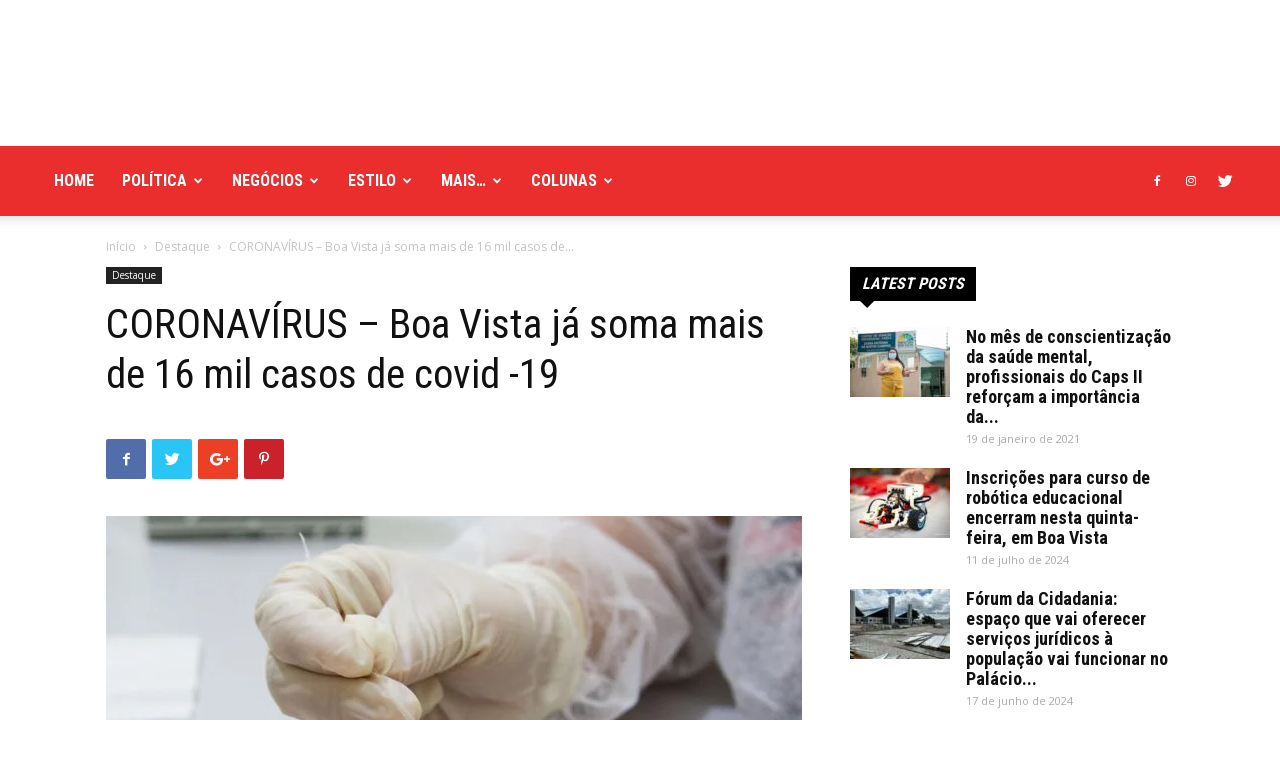

--- FILE ---
content_type: text/css
request_url: https://boavistaja.com/wp-content/themes/Newspaper/includes/demos/city_news/demo_style.css?ver=8.8.2
body_size: 415
content:
/*  ----------------------------------------------------------------------------
    responsive settings
*/
/* responsive landscape tablet */
/* responsive portrait tablet */
/* responsive portrait phone */
/*
City News Demo
*/
.td-city .tdm-header ul.sf-menu > li > a {
  line-height: 48px;
}
@media (min-width: 768px) {
  .td-city .tdm-header-style-2 .td-header-sp-recs {
    margin: 48px auto 0 auto !important;
  }
}
@media (max-width: 767px) {
  .td-city .tdm-header-style-2 .td-header-sp-recs {
    margin: 32px auto 0 auto !important;
  }
}
.td-city .td_video_playlist_title {
  background-color: #111;
}
.td-city .td_video_title_text {
  font-family: 'Roboto Condensed', arial, sans-serif;
  font-weight: 700;
  font-style: italic;
  font-size: 16px;
  line-height: 25px;
}
.td-city .td-footer-wrapper .td-block-title > * {
  background-color: #ea2e2e;
}
.td-city .td-footer-wrapper .td-block-title > *:before {
  border-color: #ea2e2e transparent transparent transparent !important;
}
@media (min-width: 1019px) and (max-width: 1140px) {
  .td-city .td_module_3 .td-module-title a,
  .td-city .td_module_mx17 .td-module-title a,
  .td-city .td_module_mx19 .td-module-title a {
    font-size: 32px;
    line-height: 34px;
  }
}
@media (min-width: 768px) and (max-width: 1018px) {
  .td-city .td_module_3 .td-module-title a,
  .td-city .td_module_mx17 .td-module-title a,
  .td-city .td_module_mx19 .td-module-title a {
    font-size: 26px;
    line-height: 28px;
  }
}
@media (max-width: 767px) {
  .td-city .td_module_mx19 .td-module-title a {
    font-size: 20px;
    line-height: 22px;
  }
}
@media (min-width: 1019px) and (max-width: 1140px) {
  .td-city .td_module_mx4 .td-module-title a,
  .td-city .td_module_mx6 .td-module-title a,
  .td-city .td_module_mx21 .td-module-title a {
    font-size: 16px;
    line-height: 18px;
  }
}
@media (min-width: 768px) and (max-width: 1018px) {
  .td-city .td_module_mx4 .td-module-title a,
  .td-city .td_module_mx6 .td-module-title a,
  .td-city .td_module_mx21 .td-module-title a {
    font-size: 14px;
    line-height: 16px;
  }
}
@media (min-width: 768px) and (max-width: 1018px) {
  .td-city .td-big-grid-post.td-big-thumb .td-big-grid-meta .entry-title {
    font-size: 22px;
    line-height: 24px;
  }
}
@media (min-width: 1019px) and (max-width: 1140px) {
  .td-city .td_module_1 .td-module-title,
  .td-city .td_module_2 .td-module-title,
  .td-city .td_module_4 .td-module-title {
    font-size: 20px;
    line-height: 22px;
  }
}
@media (min-width: 768px) and (max-width: 1018px) {
  .td-city .td_module_1 .td-module-title,
  .td-city .td_module_2 .td-module-title,
  .td-city .td_module_4 .td-module-title {
    font-size: 18px;
    line-height: 20px;
  }
}
@media (min-width: 1019px) and (max-width: 1140px) {
  .td-city .td_module_6 .td-module-title {
    font-size: 16px;
    line-height: 18px;
  }
}
@media (min-width: 768px) and (max-width: 1018px) {
  .td-city .td_module_6 .td-module-title {
    font-size: 14px;
    line-height: 16px;
  }
}
.td-city .td-bigger-fonts .td_module_6 .td-module-title {
  font-size: 24px;
  line-height: 26px;
}
.td-city .footer-logo-wrap img {
  max-width: 100px;
}
.td-city #td-theme-settings .td-skin-buy a {
  background-color: #ea2e2e;
}
